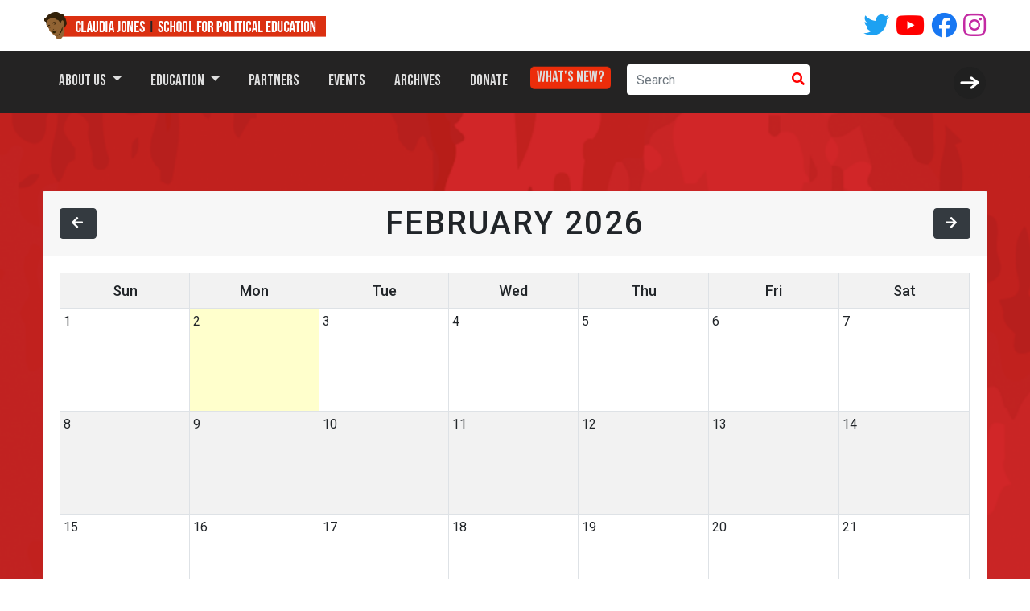

--- FILE ---
content_type: text/html; charset=utf-8
request_url: https://claudiajonesschool.org/events/calendar/
body_size: 4335
content:



<!DOCTYPE html>
<html lang="en">

<head>
    <meta charset="utf-8">
    <meta name="viewport" content="width=device-width, initial-scale=1, maximum-scale=1, user-scalable=no, shrink-to-fit=no">
    <title>Calendar | Claudia Jones</title>
    <link rel="stylesheet" href="https://cdnjs.cloudflare.com/ajax/libs/twitter-bootstrap/4.5.2/css/bootstrap.min.css">
    <link rel="stylesheet" type="text/css" href="https://cdn.datatables.net/v/bs4/dt-1.10.20/b-1.6.1/b-html5-1.6.1/r-2.2.3/datatables.min.css">
    <link rel="stylesheet" href="https://fonts.googleapis.com/css?family=Roboto:400,500&display=swap">
    <link rel="stylesheet" href="https://cdnjs.cloudflare.com/ajax/libs/font-awesome/5.12.1/css/all.min.css">
    <link rel="stylesheet" href="/static/css/base.css">
    <link rel="stylesheet" href="/static/css/theme.css?10">
    <link rel="stylesheet" href="/static/css/ckeditor5.css">
    <link rel="shortcut icon" href="/static/img/favicon.png" type="image/x-icon">
    <script src="https://cdnjs.cloudflare.com/ajax/libs/jquery/3.4.1/jquery.min.js"></script>
    <script src="https://cdnjs.cloudflare.com/ajax/libs/popper.js/1.16.1/popper.min.js"></script>
    <script src="https://cdnjs.cloudflare.com/ajax/libs/twitter-bootstrap/4.5.2/js/bootstrap.min.js"></script>
    <script type="text/javascript" src="https://cdn.datatables.net/v/bs4/dt-1.10.20/b-1.6.1/b-html5-1.6.1/r-2.2.3/datatables.min.js"></script>
    <script src="https://cdnjs.cloudflare.com/ajax/libs/moment.js/2.26.0/moment.min.js"></script>
    <script src="https://cdn.jsdelivr.net/npm/sortablejs@latest/Sortable.min.js"></script>
    <script src="https://cdn.datatables.net/plug-ins/1.10.21/sorting/datetime-moment.js"></script>
    <script src="/static/js/base.js"></script>
    <script src="/static/js/theme.js"></script>
    
<link rel="stylesheet" type="text/css" href="/static/css/events.css">

</head>

<body>
    
<div class="modal fade" id="externalRedirect" tabindex="-1" role="dialog" aria-hidden="true">
    <div class="modal-dialog modal-dialog-centered" role="document">
        <div class="modal-content">
            <div class="modal-header">
                <h5 class="modal-title">External Redirect</h5>
            </div>
            <div class="modal-body">
                <p>You are being redirected to an external website. Are you sure you want to continue?</p>
            </div>
            <div class="modal-footer">
                <button type="button" class="btn btn-outline-secondary" data-dismiss="modal">Cancel</button>
                <a id="confirmExternalRedirect" class="btn btn-danger" href="#">Continue</a>
            </div>
        </div>
    </div>
</div>
    <header>
        


<script type="text/javascript">
    $(document).ready(function () {
        if (!sessionStorage.getItem("alertDismissed")) {
            $('#announcementAlert').show();
            $('.navbar, .card-row').css('margin-top', $('#announcementAlert').outerHeight(true) + 'px');
        }
    });
    $('#announcementAlert .close').click(function () {
        sessionStorage.setItem("alertDismissed", true);
        $(this).closest('#announcementAlert').hide();
        $('.navbar, .card-row').css('margin-top', '0px');
    });
</script>
        



<div id="navbar_info">
  <div class="container">
    <div class="social_info">
      <a href="/"><img src="/static/img/logos/claudia_logo_small.png"></a>
    </div>
    <div class="social_net_navbar">
      <a href="https://twitter.com/claudiajonesedu" target="_blank">
        <i class="fab fa-twitter"></i>
      </a>
      <a href="https://www.youtube.com/channel/UClz1ThQo9zvCYFvHuwn83WQ" target="_blank">
        <i class="fab fa-youtube"></i>
      </a>
      <a href="https://www.facebook.com/pages/category/Education-Website/Claudia-Jones-School-for-Political-Education-105898494452875/" target="_blank">
        <i class="fab fa-facebook"></i>
      </a>
      <a href="https://www.instagram.com/claudiajonesschool/" target="_blank">
        <i class="fab fa-instagram"></i>
      </a>
    </div>
  </div>
</div>
<nav class="navbar navbar-expand-lg navbar-dark">
  <div class="container">
    <div class="core-div" style="white-space: nowrap;">
      
      <a class="core-button" href="/accounts/login/"><img src="/static/img/icons/login.png"></a>
      
      <a class="core-button d-xl-none" href="#navbar" data-toggle="collapse" data-target="#navbarNavAltMarkup" aria-controls="navbarNavAltMarkup">
        <img src="/static/img/icons/menu.png">
      </a>
    </div>


    <div class="collapse navbar-collapse" id="navbarNavAltMarkup">
      <ul class="navbar-nav mr-auto">
        <li class="nav-item dropdown">
          <a 
            class="nav-link dropdown-toggle"
            href="#" 
            id="navbarDropdown" 
            data-toggle="dropdown"
            aria-haspopup="true"
            aria-expanded="false"
          >
            About Us
          </a>
            <div class="dropdown-menu" style="background-color: #242323;">
              <a class="dropdown-item" href="/board-of-directors">Board of Directors</a>
              <a class="dropdown-item" href="/contacts/">Contact Us</a>
            </div>
        </li>
        <li class="nav-item dropdown">
          <a 
            class="nav-link dropdown-toggle"
            href="#"
            id="navbarDropdown" 
            data-toggle="dropdown"
            aria-haspopup="true"
            aria-expanded="false"
          >
            Education
          </a>
          <div class="dropdown-menu" style="background-color: #242323;">
            <a class="dropdown-item" href="/webinars/">Webinars</a>
            <a class="dropdown-item" href="/cultural/">Who Was Claudia Jones?</a>
            <a class="dropdown-item" href="/bios/">Radical Black Women Bios</a>
            <a class="dropdown-item" href="/saturday-school/">Saturday School</a>
            <a class="dropdown-item" href="/what-were-reading/">What We're Reading</a>
          </div>
        </li>
        <li class="nav-item">
          <a class="nav-link" href="/groups/">Partners</a>
        </li>
        <li class="nav-item">
          <a class="nav-link" href="/events/calendar/">Events</a>
        </li>
        <li class="nav-item">
          <a class="nav-link" href="/archives/">Archives</a>
        </li>
        <li class="nav-item">
          <a class="nav-link" href="/donate/">Donate</a>
        </li>
        <li class="nav-item">
          <a class="nav-link whats-new-btn" style="white-space: nowrap;"href="#" data-toggle="modal" data-target="#whatsNew">What's New?</a>
        </li>
        <li class="nav-item pt-2">
          <form class="form-inline" style="flex-flow: row nowrap;" action="/search_results/" method="GET">
            <input name="q" class="form-control" style="width: 100%;" type="text" placeholder="Search" aria-label="Search">
            <button type="submit">
              <i class="fa fa-search"></i>
            </button>
          </form>
        </li>
      </ul>
    </div>
  </div>
</nav>

<!-- Modal -->
<div class="modal fade modal-news" id="whatsNew" tabindex="-1" role="dialog" aria-labelledby="exampleModalLabel" aria-hidden="true">
  <div class="modal-dialog modal-lg" role="document">
    <div class="modal-content">
      <div class="modal-header d-flex justify-content-center align-items-center">
        <h2 class="font-weight-bold">
          What's new on Claudia Jones?
        </h2>
      </div>
      <div class="modal-body">
        <figure class="image"><img src="/media/django_ckeditor_5/Serve the People China's War on Poverty How to secure a decent life for 1.4 billion people. (Instagram Post (Square)) (Flyer).png"></figure><h1 style="text-align:center;"><strong>RSVP </strong><a href="https://www.eventbrite.com/e/serve-the-people-chinas-war-on-poverty-tickets-660563943537"><strong>here</strong></a></h1>
      </div>
      <div class="modal-footer">
        <button type="button" class="btn btn-secondary" data-dismiss="modal">Close</button>
      </div>
    </div>
  </div>
</div>

        
    </header>
    

<div id="dashboard">
    <div class="dashboard-header core-font">
        <h1>Welcome to the Dashboard, <span class="font-weight-bold text-dark"></span>!</h1>
        <a class="core-button" id="close-dashboard" href="#close-dashboard">
            <img src="/static/img/icons/close.png" alt="Close dashboard icon">
        </a>
    </div>
    <div class="dashboard-body core-font">
        <ul>
            <li>
                <a class="btn btn-dark" href="/accounts/">
                    <img src="/static/img/dashboard/accounts.svg" alt="Accounts icon">
                    Accounts
                </a>
            </li>
            <li>
                <a class="btn btn-dark" href="/boxes/">
                    <img src="/static/img/dashboard/boxes.svg" alt="Boxes icon">
                    Boxes
                </a>
            </li>
            <li>
                <a class="btn btn-dark" href="/events/">
                    <img src="/static/img/dashboard/events.svg" alt="Events icon">
                    Events
                </a>
            </li>
            <li>
                <a class="btn btn-dark" href="/memberships/">
                    <img src="/static/img/dashboard/memberships.svg" alt="Memberships icon">
                    Memberships
                </a>
            </li>
            <li>
                <a class="btn btn-dark" href="/wikis/home/" alt="Wikis icon">
                    <img src="/static/img/dashboard/wikis.svg">
                    Wikis
                </a>
            </li>
            <li>
                <a class="btn btn-dark" href="/polls/">
                    <img src="/static/img/dashboard/polls.svg" alt="Polls icon">
                    Polls
                </a>
            </li>
            <li>
                <a class="btn btn-dark" href="/newsletters/">
                    <img src="/static/img/dashboard/newsletter.svg" alt="Newsletters icon">
                    Newsletters
                </a>
            </li>
            <li>
                <a class="btn btn-dark" href="/archives/">
                    <img src="/static/img/dashboard/archives.svg" alt="Archives icon">
                    Archives
                </a>
            </li>
            <li>
                <a class="btn btn-outline-info" href="/issues/">
                    <img src="/static/img/dashboard/report.svg" alt="Report bug icon">
                    Request feature
                    <br>
                    Report bug
                </a>
            </li>
        </ul>
    </div>
    <div class="text-center core-font">
        <small class="m-0 text-muted">
            LibreOrganize 0.6.0 - <a href="https://libreorganize.org/wikis/home/">Documentation</a>
        </small>
    </div>
</div>
    
<div class="row no-gutters card-row">
    <div class="col-11 mx-auto my-auto">
        <div class="card">
            <div class="card-header events-header">
                <a class="btn btn-dark" style="margin: 0 !important;" href="/events/calendar/?month=2026-1"><i
                        class="fas fa-arrow-left fa-fw"></i>
                </a>
                <h1 class="text-center">February 2026</h1>

                <a class="btn btn-dark" style="margin: 0 !important;" href="/events/calendar/?month=2026-3"><i
                    class="fas fa-arrow-right fa-fw"></i>
                </a>    
            </div>
            <div class="card-body">
                <div class="table-responsive">
                    <table border="0" cellpadding="0" cellspacing="0" class="table table-striped table-bordered calendar">
<tr><th class="sun">Sun</th><th class="mon">Mon</th><th class="tue">Tue</th><th class="wed">Wed</th><th class="thu">Thu</th><th class="fri">Fri</th><th class="sat">Sat</th></tr>
<tr> <div id='content'><td class="day-table"><span class='date'>1</span><div>  <a class='perms.events.create_events button btn btn-sm btn-success' href='/events/create/?start_date=1769965200'>Create Event</a></div></td></div><div id='content'><td class="date-today"><span class='date'>2</span><div>  <a class='perms.events.create_events button btn btn-sm btn-success' href='/events/create/?start_date=1770051600'>Create Event</a></div></td></div><div id='content'><td class="day-table"><span class='date'>3</span><div>  <a class='perms.events.create_events button btn btn-sm btn-success' href='/events/create/?start_date=1770138000'>Create Event</a></div></td></div><div id='content'><td class="day-table"><span class='date'>4</span><div>  <a class='perms.events.create_events button btn btn-sm btn-success' href='/events/create/?start_date=1770224400'>Create Event</a></div></td></div><div id='content'><td class="day-table"><span class='date'>5</span><div>  <a class='perms.events.create_events button btn btn-sm btn-success' href='/events/create/?start_date=1770310800'>Create Event</a></div></td></div><div id='content'><td class="day-table"><span class='date'>6</span><div>  <a class='perms.events.create_events button btn btn-sm btn-success' href='/events/create/?start_date=1770397200'>Create Event</a></div></td></div><div id='content'><td class="day-table"><span class='date'>7</span><div>  <a class='perms.events.create_events button btn btn-sm btn-success' href='/events/create/?start_date=1770483600'>Create Event</a></div></td></div> </tr>
<tr> <div id='content'><td class="day-table"><span class='date'>8</span><div>  <a class='perms.events.create_events button btn btn-sm btn-success' href='/events/create/?start_date=1770570000'>Create Event</a></div></td></div><div id='content'><td class="day-table"><span class='date'>9</span><div>  <a class='perms.events.create_events button btn btn-sm btn-success' href='/events/create/?start_date=1770656400'>Create Event</a></div></td></div><div id='content'><td class="day-table"><span class='date'>10</span><div>  <a class='perms.events.create_events button btn btn-sm btn-success' href='/events/create/?start_date=1770742800'>Create Event</a></div></td></div><div id='content'><td class="day-table"><span class='date'>11</span><div>  <a class='perms.events.create_events button btn btn-sm btn-success' href='/events/create/?start_date=1770829200'>Create Event</a></div></td></div><div id='content'><td class="day-table"><span class='date'>12</span><div>  <a class='perms.events.create_events button btn btn-sm btn-success' href='/events/create/?start_date=1770915600'>Create Event</a></div></td></div><div id='content'><td class="day-table"><span class='date'>13</span><div>  <a class='perms.events.create_events button btn btn-sm btn-success' href='/events/create/?start_date=1771002000'>Create Event</a></div></td></div><div id='content'><td class="day-table"><span class='date'>14</span><div>  <a class='perms.events.create_events button btn btn-sm btn-success' href='/events/create/?start_date=1771088400'>Create Event</a></div></td></div> </tr>
<tr> <div id='content'><td class="day-table"><span class='date'>15</span><div>  <a class='perms.events.create_events button btn btn-sm btn-success' href='/events/create/?start_date=1771174800'>Create Event</a></div></td></div><div id='content'><td class="day-table"><span class='date'>16</span><div>  <a class='perms.events.create_events button btn btn-sm btn-success' href='/events/create/?start_date=1771261200'>Create Event</a></div></td></div><div id='content'><td class="day-table"><span class='date'>17</span><div>  <a class='perms.events.create_events button btn btn-sm btn-success' href='/events/create/?start_date=1771347600'>Create Event</a></div></td></div><div id='content'><td class="day-table"><span class='date'>18</span><div>  <a class='perms.events.create_events button btn btn-sm btn-success' href='/events/create/?start_date=1771434000'>Create Event</a></div></td></div><div id='content'><td class="day-table"><span class='date'>19</span><div>  <a class='perms.events.create_events button btn btn-sm btn-success' href='/events/create/?start_date=1771520400'>Create Event</a></div></td></div><div id='content'><td class="day-table"><span class='date'>20</span><div>  <a class='perms.events.create_events button btn btn-sm btn-success' href='/events/create/?start_date=1771606800'>Create Event</a></div></td></div><div id='content'><td class="day-table"><span class='date'>21</span><div>  <a class='perms.events.create_events button btn btn-sm btn-success' href='/events/create/?start_date=1771693200'>Create Event</a></div></td></div> </tr>
<tr> <div id='content'><td class="day-table"><span class='date'>22</span><div>  <a class='perms.events.create_events button btn btn-sm btn-success' href='/events/create/?start_date=1771779600'>Create Event</a></div></td></div><div id='content'><td class="day-table"><span class='date'>23</span><div>  <a class='perms.events.create_events button btn btn-sm btn-success' href='/events/create/?start_date=1771866000'>Create Event</a></div></td></div><div id='content'><td class="day-table"><span class='date'>24</span><div>  <a class='perms.events.create_events button btn btn-sm btn-success' href='/events/create/?start_date=1771952400'>Create Event</a></div></td></div><div id='content'><td class="day-table"><span class='date'>25</span><div>  <a class='perms.events.create_events button btn btn-sm btn-success' href='/events/create/?start_date=1772038800'>Create Event</a></div></td></div><div id='content'><td class="day-table"><span class='date'>26</span><div>  <a class='perms.events.create_events button btn btn-sm btn-success' href='/events/create/?start_date=1772125200'>Create Event</a></div></td></div><div id='content'><td class="day-table"><span class='date'>27</span><div>  <a class='perms.events.create_events button btn btn-sm btn-success' href='/events/create/?start_date=1772211600'>Create Event</a></div></td></div><div id='content'><td class="day-table"><span class='date'>28</span><div>  <a class='perms.events.create_events button btn btn-sm btn-success' href='/events/create/?start_date=1772298000'>Create Event</a></div></td></div> </tr>
</table>
                </div>
            </div>
        </div>
    </div>
</div>

    <footer>
        
<div class="text-center core-font">
    <p>Developed and Powered by</p>
    <div>
        <a href="https://novawebdevelopment.org/"><img src="/static/img/logos/novawebdevelopment.png" alt="Gray NOVA Web Development logo"></a>
        <a href="https://libreorganize.org/"><img src="/static/img/logos/libreorganize.png" alt="Gray LibreOrganize logo"></a>
    </div>
    <p>Copyright &copy; 2020 - Licensed under Creative Commons Attribution - No Derivative Works 3.0 (or later version)</p>
</div>
    </footer>
</body>

</html>


--- FILE ---
content_type: text/css
request_url: https://claudiajonesschool.org/static/css/base.css
body_size: 5423
content:
/* --- CORE STYLES --- */
body {
    background: linear-gradient(-45deg, #202020, #a0a0a0);
    background-repeat: no-repeat;
}
.core-font {
    font-family: 'Roboto', sans-serif;
}
.core-button > img {
    height: 40px;
    width: 40px;
    filter: invert(0);
    transition: filter 250ms ease-in-out;
}
.core-button:hover > img {
    filter: invert(1);
}
.core-buttontrans > img {
    height: 40px;
    width: 40px;
    filter: invert(0);
    transition: filter 250ms ease-in-out;
}
.core-buttontrans:hover > img {
    filter: invert(.45);
}
.asteriskField {
    display: none;
}
.btn-sm {
    padding-left: 0.375rem;
    padding-right: 0.375rem;
}
.detail-btn {
    display: block;
    width: 100%;
    margin-top: 4px;
}
@media (max-width: 767px) {
    .page-item {
        flex: 1;
    }
}

/* --- NAVBAR STYLES --- */
.navbar {
    background-color: #000000;
    border-bottom: 4px solid #202020;
    transition: all 250ms ease-in-out;
    min-height: 64px;
}
.navbar.scrolled {
    background-color: #000000;
    border-bottom: 4px solid #202020;
}
.navbar-brand {
    margin: 0;
    padding: 0;
}
.navbar-brand > img {
    max-height: 3rem;
}
.nav-link {
    padding-top: 1rem;
    padding-bottom: 1rem;
}
.navbar-nav > a {
    color: #ffffff !important;
    text-transform: uppercase;
    transition: color 150ms ease-in-out;
}
.navbar .navbar-nav > a:hover {
    color: #c0c0c0 !important;
}
.fixed-top {
    z-index: 1;
}
.navbar .navbar-collapse {
    text-align: center;
}
.navbar-expand-lg {
    flex-flow: row wrap;
}
@media (min-width: 992px) {
    .navbar {
        background-color: transparent;
        border-bottom: 4px solid transparent;
    }
    .nav-link {
        padding-top: 0;
        padding-bottom: 0;
    }
    .core-div {
        order: 1;
    }
}

/* --- FOOTER STYLES --- */
footer {
    background: #000000;
    border-top: 4px solid #202020;
    color: #808080;
    text-transform: uppercase;
    padding: 0.5rem;
}
footer p {
    margin: 0.5rem;
    font-size: 0.75rem;
}
footer img {
    max-height: 2rem;
    margin: 0.5rem;
}

/* --- CARD STYLES --- */
.card-header {
    letter-spacing: 0.125rem;
    font-family: 'Roboto', sans-serif;
    text-transform: uppercase;
}
.card-header > h1 {
    padding: 0;
    margin: 0.5rem;
    line-height: 1;
}
.card-row {
    padding-top: 6rem;
    padding-bottom: 6rem;
    min-height: 100vh;
    height: 100%;
}
.card-btn {
    min-width: 8rem;
    margin-top: 0.25rem;
}

/* --- ALERT STYLES --- */
.alert > ul {
    list-style-type: none;
    padding: 0;
}
.alert {
    background-color: #f8f8f8;
    border-radius: 4px;
    color: #000000;
}
.alert-dismissible {
    animation: slideIn 500ms;
    margin: 0;
}
.alert.news {
  border-radius: 0;
  margin-bottom: 0;
}
.alert.news p {
  display: inline-block;
  margin-bottom: 0;
}
.message-wrapper {
    margin: 8px 8px;
}

@media (min-width: 992px) {
    .message-wrapper {
        margin: 8px 25%;
    }
}

@keyframes slideIn {
    from {
        transform: translate(0, -72px);
    }
    to {
      transform: translate(0, 0);
    }
}
.alert-success {border-top: 6px solid #8cc63f;}
.alert-danger {border-top: 6px solid #f44336;}
.alert-warning {border-top: 6px solid #ff9800;}
.alert.debug {border-top: 6px solid #181818;}
.alert-info {border-top: 6px solid #3fc6bd;}

/* --- DASHBOARD STYLES --- */
#dashboard {
    background-color: rgba(255, 255, 255, 0.95);
    position: fixed;
    overflow-y: scroll;
    width: 100vw;
    height: 100vh;
    opacity: 0;
    visibility: hidden;
    z-index: 4;
    transition: opacity 500ms ease-in-out, visibility 500ms ease-in-out;
}
#dashboard.visible {
    visibility: visible;
    opacity: 1;
}
.dashboard-header {
    margin-top: 4rem;
    margin-bottom: 4rem;
    margin-left: 2rem;
    margin-right: 2rem;
    text-align: center;
}
.dashboard-body {
    margin: 0.5rem;
    margin-bottom: 8rem;
}
.dashboard-body ul {
    display: grid;
    grid-template-columns: repeat(2, 2fr);
    margin: 0;
    padding: 0;
    grid-gap: 0.25rem;
    list-style: none;
    list-style-position: inside;
}
.dashboard-body a.btn-dark {
    background: #404040;
    border-color: #404040;
}
.dashboard-body a.btn-dark:hover {
    background: #1d2124;
}
.dashboard-body ul li a {
    display: flex;
    justify-content: center;
    align-items: center;
    flex-direction: column;
    border-radius: 0;
    border-width: 0.125rem;
    height: 12rem;
}
.dashboard-body ul li a img {
    max-width: 6rem;
    margin-bottom: 1rem;
}
@media (min-width: 576px) {
    .dashboard-body ul {
        grid-template-columns: repeat(3, 3fr);
    }
    .dashboard-body ul li a {
        height: 14rem;
    }
    .dashboard-body ul li a img {
        margin-bottom: 1.5rem;
    }
}
@media (min-width: 992px) {
    .dashboard-body {
        margin: 6rem;
    }
    .dashboard-body ul {
        grid-template-columns: repeat(4, 4fr);
    }
    .dashboard-body ul li a {
        height: 16rem;
    }
    .dashboard-body ul li a img {
        margin-bottom: 2rem;
    }
}
@media (min-width: 1600px) {
    .dashboard-body {
        margin-left: 16rem;
        margin-right: 16rem;
    }
    .dashboard-body ul {
        grid-template-columns: repeat(5, 5fr);
    }
    .dashboard-body ul li a {
        height: 18rem;
    }
    .dashboard-body ul li a img {
        margin-bottom: 2.5rem;
    }
}

.ck-editor__editable_inline { 
    min-height:256px; 
    max-height:512px; 
}


--- FILE ---
content_type: text/css
request_url: https://claudiajonesschool.org/static/css/theme.css?10
body_size: 9686
content:
@import url('https://fonts.googleapis.com/css2?family=Bebas+Neue&family=Jost&display=swap');

:root {
    --primary-color: #d32128;
    --secondary-color: #242323;
    --object-color: #ec2d0a;
    --primary-font: 'Bebas Neue', sans-serif;
    --secondary-font: 'Jost', sans-serif;
}

body {
    display: flex;
    min-height: 100vh;
    flex-direction: column;
    background-image: url(../img/red_bg.png);
    background-position: center;
    background-size: cover;
}

img {
    max-width: 100%;
}

.main {
    flex: 1 0 100%;
}

.main.home-main {
    background-color: var(--secondary-color);
}

.navbar {
    background-color: var(--secondary-color);
    border: none;
}

.navbar .navbar-nav li a {
    font-family: var(--primary-font);
    text-transform: uppercase;
    font-size: 1.8vh;
    transition: all ease-in-out 250ms;
    color: #ddd !important;
}

.navbar .navbar-nav li a:hover {
    color: var(--object-color) !important;
}

.navbar button {
    background-color: white;
    color: red;
    height: 38px;
    border-style: none;
    border-radius: 0 .25rem .25rem 0;
}

.navbar input[name='q'] {
    border: 0;
    border-bottom-right-radius: 0;
    border-top-right-radius: 0;
}

#navbar_info {
    padding: .5rem;
    background-color: #FFF;
}

.social_net_navbar a {
    font-size: 2rem;
}

.social_net_navbar a i {
    transition: all 250ms ease-out;
}

.social_net_navbar a:nth-child(1) {
    color: #1da1f2;
}

.social_net_navbar a:nth-child(2) {
    color: #ff0000;
}

.social_net_navbar a:nth-child(3) {
    color: #1877f2;
}

.social_net_navbar a:nth-child(4) {
    color: #c32aa3;
}

.social_net_navbar a:hover {
    text-decoration: none;
}

.social_net_navbar a:hover i {
    transform: scale(1.1);
}

.social_info img {
    width: 100%;
    max-width: 350px;
    display: block;
}

#navbar_info .container {
    display: flex;
    align-items: center;
    justify-content: space-between;
    flex-direction: column-reverse;
}

section {
    padding: 40px 20px;
}

.home_primary {
    background-image: url(../img/banner.png);
    min-height: 700px;
    background-position: center 0%;
    padding: 0;
    background-color: #DDD;
    background-attachment: fixed;
}

.home_primary .container {
    min-height: inherit;
    position: relative;
}

.home_primary .title {
    color: #FFF;
    font-family: var(--secondary-font);
    width: fit-content;
}

.home_primary img {
    width: 100%;
    max-width: 350px;
    position: relative;
    top: 50px;
}

.home_primary .newsletter-btn {
    background-color: var(--secondary-color);
    border-color: transparent;
    position: absolute;
    right: 50%;
    bottom: 20px;
    transform: translateX(50%);
    text-transform: uppercase;
    font-family: var(--primary-font);
    font-size: 20px;
    border-radius: 0;
    letter-spacing: 1px;
    width: 80%;
}

.home_primary .newsletter-btn i {
    color: var(--object-color);
}

.home_secondary {
    background-image: url(../img/red_bg.png);
    min-height: 300px;
    background-size: cover;
    background-position: center;
    display: flex;
    align-items: center;
}

.home_secondary .row > div,
.education_header .row > div,
.cultural_info .row > div,
.groups_info .row > div {
    display: flex;
    flex-direction: column;
    align-items: center;
}

.groups_info .row div:nth-child(2) {
    align-items: flex-start;
}

.home_secondary h1,
.education_header h1,
.education_info h1,
.cultural_info h1,
.groups_info h1 {
    font-weight: bold;
    font-family: var(--primary-font);
    text-transform: uppercase;
}

.home_secondary p,
.education_header p,
.education_info p,
.education_info ul li,
.cultural_info p,
.cultural_info li,
.groups_info p {
    font-size: 18px;
    margin: 0;
    font-family: var(--secondary-font);
    color: white;
    word-break: break-word;
}

.cjs_info {
    align-items: initial; 
    background-color: var(--secondary-color); 
    border-radius: 5px; 
    border: 1px solid white;
}

.cjs_title {
    background-image: url(../img/woman.png);
    background-color:#0f0f0f;
    min-height: 300px;
    background-position: center;
    background-size: cover;
}

.cjs_title .container {
    display: flex;
    align-items: center;
    flex-direction: column;
}

.cjs_title img {
    width: 100%;
    max-width: 350px;
}

.cjs_title h1 a {
    font-size: 4rem;
    color: white;
    font-family: var(--primary-font);
    text-transform: uppercase;
}

.education_info h1 {
    color: white;
    background-color: var(--secondary-color);
    padding: 5px 20px;
    font-size: 1.5rem;
    letter-spacing: 1px;
    width: min-content;
}

.education_info ul {
    list-style: none;
    padding: 0;
}

.education_info ul li {
    margin-bottom: 1.5rem;
}

.education_info ul li:last-child {
    margin: 0;
}

.education_info ul li::before {
    content: "-";
    display: inline-block;
    width: 5px;
    height: 1em;
    position: relative;
    top: 0;
    margin-right: 8px;
}

.education_info ul li a {
    color: var(--secondary-color);
}

.education_info .image_education_box img {
    max-width: 100%;
    max-height: 200px;
    object-fit: cover;
    border-radius: 5px;
    border: 2px solid rgba(11, 11, 11, .3);
}

.education_info .text_education_box p {
    padding-bottom: 5px;
}

.education_info .text_education_box a {
    color: white;
    padding-bottom: 5px;
}

.cultural_banner {
    background-image: url(../img/banner_caludia.png);
    min-height: 700px;
    background-position: 65%;
    padding: 0;
    background-color: #DDD;
    position: relative;
    background-size: cover;
}

.bios_banner {
    min-height: 40vh;
    background-position: 505;
    padding: 0;
    background-color: #3f3f3d;
    position: relative;
    background-size: cover;
}

.cultural_banner h1 {
    bottom: 5%;
    right: 5%;
    position: absolute;
    color: white;
    text-transform: uppercase;
    font-family: var(--secondary-font);
    text-shadow: 0 0 5px #FFF;
}

.bios_banner {
    min-height: 40vh;
    background-position: 50%;
    padding: 0;
    background-color: #3f3f3d;
    position: relative;
    background-size: cover;
}

.bios_banner h1 {
    bottom: 5%;
    right: 5%;
    position: absolute;
    color: white;
    text-transform: uppercase;
    font-family: var(--secondary-font);
    text-shadow: 0 0 5px #FFF;
}
.cultural_title {
    background-image: url(../img/woman.png);
    background-color: var(--secondary-color);
    min-height: 300px;
    background-position: center;
    background-size: cover;
}

.cultural_title .container {
    display: flex;
    align-items: center;
    flex-direction: column;
}

.cultural_title img {
    width: 100%;
    max-width: 350px;
}

.cultural_title h1 a {
    font-size: 4rem;
    color: white;
    font-family: var(--primary-font);
    text-transform: uppercase;
}

.groups_banner {
    min-height: 400px;
    background-image: url(../img/groups.png);
    background-position: center 40%;
    background-size: cover;
}

.groups_info .group_new h1 {
    color: white;
    font-family: var(--secondary-font);
    text-transform: capitalize;
}

.groups_info .group_new p a {
    color: white;
    text-transform: capitalize;
    font-style: italic;
}

.groups_info .group_new p a::before {
    content: "\00BB";
    display: inline-block;
    margin-right: 5px;
}

.home_last {
    min-height: 200px;
    text-align: center;
    padding: 40px 0;
}

.home_last .lives_matter {
    width: 100%;
    max-width: 350px;
}

.home_last .lives_collage {
    width: 100vw;
    padding: 2rem 0;
    max-width: 100%;
}

.navbar.scrolled {
    background-color: var(--secondary-color);
    border: none;
}

.navbar .navbar-nav li a.whats-new-btn {
    background-color: var(--object-color);
    border-radius: 5px;
}

.navbar .navbar-nav li a.whats-new-btn:hover {
    color: white !important;
    text-shadow: 0 0 3px white;
}

.modal-news {
    z-index: 1049;
}

.donation .kofi {
    width: 200px;
}

@media (min-width: 768px) {
    .navbar .navbar-nav li {
        padding: 15px 10px;
    }

    #navbar_info .container {
        flex-direction: row;
    }

    .home_secondary .row > div:nth-child(1),
    .education_header .row > div:nth-child(1),
    .cultural_info .row > div:nth-child(1),
    .groups_info .row > div:nth-child(1) {
        flex-direction: row;
        justify-content: center;
    }

    .home_secondary .row > div:nth-child(1) img,
    .education_header .row > div:nth-child(1) img,
    .cultural_info .row > div:nth-child(1) img,
    .groups_info .row > div:nth-child(1) img {
        padding-right: 1rem;
    }

    .education_header .row > div:nth-child(2) {
        flex-direction: row;
    }

    .home_primary {
        background-size: cover;
    }

    .cultural_title .container {
        flex-direction: row;
        justify-content: space-around;
    }

    .cjs_title .container {
        flex-direction: row;
        justify-content: space-around;
    }

    .home_primary .newsletter-btn {
        width: auto;
        right: 0%;
        transform: translateX(0%);
        bottom: 5%;
    }

    .navbar .navbar-nav li a.whats-new-btn {
        animation: whats-new-animation 1s ease-in-out infinite alternate;
    }

    @keyframes whats-new-animation {
        from {
            transform: translateY(0);
        }

        to {
            transform: translateY(-5px);
        }
    }
}

@media (max-width: 580px) {
    .groups_info h1 {
        font-size: 1.6rem;
    }
}

@media (min-width: 768px) {

    .container,
    .container-lg,
    .container-md,
    .container-sm,
    .container-xl {
        max-width: 1200px;
    }
}

@media (min-width: 1200px) {
    .navbar .navbar-nav li a {
        font-size: 19px;
    }
}


--- FILE ---
content_type: text/css
request_url: https://claudiajonesschool.org/static/css/events.css
body_size: 1797
content:
/* --- EVENTS STYLES --- */
.calendar {
    table-layout: fixed;
}
.calendar th {
    padding: 8px 2px;
    text-align: center;
    font-size: 18px;
    font-weight: 500;
}
.calendar td {
    text-align: center;
    width: auto;
    height: 128px;
    padding: 4px;
}
.date {
    font-size: 16px;
}
.date-today {
    background: #ffffcc;
}
.events-header {
    width: 100%;
    display: inline-flex;
    align-items: center;
    justify-content: space-between;
}
a {
    color: #0073e5;
}
.calendar-event {
    display: none;
    color: white;
    border: 4px solid #0073e5;
    border-radius: 0.25rem;
    background-color: #0073e5;
    margin-top: 4px;
    margin-bottom: 4px;
    vertical-align: middle;
    text-overflow: ellipsis;
    white-space: nowrap;
    font-size: 12px;
    overflow: clip;
}
.calendar-event:hover {
    text-decoration: none;
    color: white;
    border: 4px solid #0059b3;
    background-color: #0059b3;
}
.calendar-event-mobile {
    display: block;
    font-size: 32px;
    line-height: 0;
    margin: 0.25rem;
    margin-left: 0;
    margin-right: 0;
}
.events-header > h1 {
    font-size: 2rem;
}
@media (min-width: 512px) {
    .events-header > h1{
        font-size: 2.5rem;
    }
}
@media (min-width: 992px) {
    .calendar-event {
        display: block;
    }
    .calendar-event-mobile {
        display: none;
    }
    .calendar td {
        text-align: left;
    }
}
/* .day-table {
    cursor: pointer;
} */
@media (min-width: 992px) {
    .button {
        display: none;
    }
    .day-table:hover .button  {
        display: block;
    }
    .date-today:hover .button {
        display: block;
    }
}
.button {
    display: none;
    z-index: 2;
    border-radius: 0.25rem;
    margin-top: 4px;
    margin-bottom: 4px;
    vertical-align: middle;
}

--- FILE ---
content_type: image/svg+xml
request_url: https://claudiajonesschool.org/static/img/dashboard/archives.svg
body_size: 1473
content:
<?xml version="1.0" encoding="utf-8"?>
<!-- Generator: Adobe Illustrator 23.0.3, SVG Export Plug-In . SVG Version: 6.00 Build 0)  -->
<svg version="1.1" id="Capa_1" xmlns="http://www.w3.org/2000/svg" xmlns:xlink="http://www.w3.org/1999/xlink" x="0px" y="0px"
	 viewBox="0 0 512 512" style="enable-background:new 0 0 512 512;" xml:space="preserve">
<style type="text/css">
	.st0{fill:#767676;}
	.st1{fill:#9B9B9B;}
</style>
<g>
	<path class="st0" d="M439.3,122.8l-99.5-99.5c-2.7-2.7-6.4-4.2-10.2-4.2h-144c-7.9,0-14.4,6.4-14.4,14.4v82.4H88.9
		c-7.9,0-14.4,6.4-14.4,14.4v346.2c0,7.9,6.4,14.4,14.4,14.4h243.5c7.9,0,14.4-6.4,14.4-14.4V394h82.4c7.9,0,14.4-6.4,14.4-14.4V133
		C443.5,129.3,442.1,125.6,439.3,122.8z M414.8,365.3h-68V229.7c0-3.7-1.4-7.4-4.2-10.2L243,120.1c-2.7-2.7-6.4-4.2-10.2-4.2H200
		v-68h115.3V133c0,7.9,6.4,14.4,14.4,14.4h85.2V365.3z M318,462.1H103.2V144.6h115.3v85.2c0,7.9,6.4,14.4,14.4,14.4H318V462.1z
		 M247.2,164.9l50.5,50.5h-50.5V164.9z M394.5,118.6H344V68.1C350.3,74.4,389.5,113.6,394.5,118.6z"/>
	<path class="st1" d="M346.7,229.8c0-3.7-1.4-7.4-4.2-10.2L243,120.2c-2.7-2.7-6.4-4.2-10.2-4.2H200v-0.2c-3.6,0.5-7.2,0.3-10.8,0.3
		c-6-0.1-12.2,0.5-18.2-0.1H88.9c-7.9,0-14.4,6.4-14.4,14.4v346.2c0,7.9,6.4,14.4,14.4,14.4h243.5c7.9,0,14.4-6.4,14.4-14.4v-72.2
		c-1-0.8-1.7-2-1.6-3.8c0.3-12.4,0.9-24.7,1.6-37.1V229.8z M247.2,165l50.5,50.5h-50.5V165z M318,462.2H103.2V144.7h115.3v85.2
		c0,7.9,6.4,14.4,14.4,14.4H318V462.2z"/>
</g>
</svg>


--- FILE ---
content_type: image/svg+xml
request_url: https://claudiajonesschool.org/static/img/dashboard/wikis.svg
body_size: 1214
content:
<svg version="1.1" id="Layer" xmlns="http://www.w3.org/2000/svg" x="0" y="0" viewBox="0 0 132 132" xml:space="preserve">
  <style>
    .cls-1,.cls-2{fill:#767676;fill-rule:evenodd}.cls-2{fill:#9b9b9b}
  </style>
  <path class="cls-1" d="M128.5 112.56l-26.95-26.95a55.06 55.06 0 10-16.94 16.94l27 27a12 12 0 0016.94-16.94zm-3.63 13.31a6.87 6.87 0 01-9.67 0L86.76 97.43a2.58 2.58 0 00-1.82-.76 2.53 2.53 0 00-1.46.46 49.93 49.93 0 01-63.71-76.36 49.93 49.93 0 0176.36 63.71 2.56 2.56 0 00.3 3.28l28.44 28.44a6.87 6.87 0 010 9.67z" transform="translate(0 -1)"/>
  <path class="cls-2" d="M66 17.24a2.57 2.57 0 00-1.38 5 35.17 35.17 0 11-19 0 2.58 2.58 0 00-1.39-5A40.66 40.66 0 0023.1 31.5a40 40 0 00-8.34 24.57A40.3 40.3 0 1066 17.24z" transform="translate(0 -1)"/>
  <path class="cls-2" d="M55.07 56.07a2.57 2.57 0 00-2 1l-8.3 10.78-9.42-24.55a2.57 2.57 0 00-4.8 1.84L41.61 74a2.55 2.55 0 002 1.62 2.58 2.58 0 002.41-1l9-11.76 9 11.76a2.56 2.56 0 002 1h.37a2.57 2.57 0 002-1.62l11.2-28.86a2.57 2.57 0 00-4.81-1.84l-9.41 24.55-8.26-10.78a2.58 2.58 0 00-2.04-1z" transform="translate(0 -1)"/>
  <path class="cls-1" d="M55.07 20.9a2.58 2.58 0 10-2.57-2.57 2.58 2.58 0 002.57 2.57z" transform="translate(0 -1)"/>
</svg>


--- FILE ---
content_type: image/svg+xml
request_url: https://claudiajonesschool.org/static/img/dashboard/accounts.svg
body_size: 5515
content:
<svg version="1.1" id="Layer" xmlns="http://www.w3.org/2000/svg" x="0" y="0" viewBox="0 0 512 512" xml:space="preserve">
  <style>
    .st0{fill:#9b9b9b}.st1{fill:#767676}
  </style>
  <path class="st0" d="M129.2 213.8c-9.5-7.4-23.3-5.7-30.7 3.8-2.6 3.3-2 8 1.3 10.5 1.4 1.1 3 1.6 4.6 1.6 2.2 0 4.4-1 5.9-2.9 2.3-3 6.7-3.5 9.7-1.2 3.3 2.6 8 2 10.5-1.3s1.9-8-1.3-10.5zM206.2 204.3c-9.5-7.4-23.3-5.7-30.7 3.8-2.6 3.3-2 8 1.3 10.5 1.4 1.1 3 1.6 4.6 1.6 2.2 0 4.4-1 5.9-2.9 2.3-3 6.7-3.5 9.7-1.2 3.3 2.6 8 2 10.5-1.3 2.5-3.2 1.9-7.9-1.3-10.5zM197.5 262l-.9-7c-.4-3-1.9-5.7-4.3-7.6-2.4-1.9-5.4-2.7-8.4-2.3l-43.1 5.3c-3 .4-5.7 1.9-7.6 4.3-1.9 2.4-2.7 5.4-2.3 8.4l.9 7c2.2 18.1 18.8 31 36.9 28.8 18.1-2.3 31-18.8 28.8-36.9zm-30.6 21.9c-9.9 1.2-18.9-5.8-20.1-15.7l-.4-3.4 35.9-4.4.4 3.4c1.1 9.9-5.9 18.9-15.8 20.1z"/>
  <path class="st0" d="M251.7 62.6c-7.4-15.8-19.9-27.5-36.2-34-3.6-1.4-7.7.1-9.4 3.5C198 47.8 178.5 59 153.9 62l-43.4 5.3c-4.1.5-7 4.2-6.5 8.4.5 4.1 4.3 7 8.4 6.5l43.4-5.3c26.4-3.2 48.2-14.9 59.9-31.7 24.4 13.1 30.4 40.4 27.7 61-2.8 21.4-14 37.5-27.3 39.1l-146 17.8c-12.1 1.5-20.8 12.6-19.3 24.7l1.8 14.6-11.4 1.4L29.9 111c-.6-4.9.7-9.8 3.8-13.7 3-3.9 7.4-6.4 12.3-7l36.4-4.5c4.1-.5 7-4.2 6.5-8.4s-4.2-7-8.4-6.5l-36.4 4.5c-18.4 2.3-31.5 19-29.2 37.4l11.8 95.9c-7.6 5.4-11.9 14.7-10.7 24.3 1.6 13 12.6 22.8 25.7 22.8 1 0 2.1-.1 3.2-.2l14-1.7 1.4 11.2c2.9 23.4 14.7 44.3 33.3 58.8 15.7 12.3 34.6 18.7 54.2 18.7 3.6 0 7.3-.2 10.9-.7 11.3-1.4 22-4.9 31.9-10.3 9.6-5.3 18-12.2 25-20.6 2.7-3.2 2.2-7.9-.9-10.6-3.2-2.7-7.9-2.2-10.6.9-5.8 7-12.8 12.7-20.7 17.1-8.2 4.5-17.1 7.4-26.5 8.6-19.4 2.4-38.6-2.9-54.1-15-15.4-12.1-25.2-29.4-27.6-48.9l-2.3-18.6c-.2-2-1.3-3.8-2.8-5s-3.6-1.8-5.5-1.5l-21.4 2.6c-.5.1-1 .1-1.4.1-5.5 0-10.1-4.1-10.8-9.6-.6-4.9 2.2-9.6 6.7-11.4.9-.4 1.8-.6 2.8-.7l21.4-2.6c4.1-.5 7-4.2 6.5-8.4l-2.7-22c-.5-3.9 2.3-7.5 6.2-7.9l138.5-17 10.4 84.3c1.4 11 .3 21.9-3.3 32.3-1.3 3.9.8 8.2 4.7 9.5.8.3 1.6.4 2.4.4 3.1 0 6.1-2 7.1-5.1 4.2-12.6 5.6-25.7 3.9-39l-10.5-85.1c16.9-6 29.8-25.2 33.1-50.3 2.1-16-.2-32.1-6.5-45.5z"/>
  <path class="st1" d="M419.6 377.9c-7.4-9.5-21.2-11.2-30.7-3.8-3.3 2.5-3.8 7.3-1.3 10.5 2.5 3.3 7.3 3.8 10.5 1.3 3-2.3 7.3-1.8 9.7 1.2 1.5 1.9 3.7 2.9 5.9 2.9 1.6 0 3.2-.5 4.6-1.6 3.2-2.5 3.8-7.2 1.3-10.5zM342.6 368.5c-7.4-9.5-21.2-11.2-30.7-3.8-3.3 2.5-3.8 7.3-1.3 10.5 2.5 3.3 7.3 3.8 10.5 1.3 3-2.3 7.3-1.8 9.7 1.2 1.5 1.9 3.7 2.9 5.9 2.9 1.6 0 3.2-.5 4.6-1.6 3.2-2.5 3.8-7.3 1.3-10.5zM377.1 410.8l-43.1-5.3c-3-.4-6 .5-8.4 2.3-5.4 4.2-4.1 9.9-5.1 14.5-3.6 29.4 30.2 48 53.2 30.1 13.8-10.8 12.4-25.7 13.3-29 .8-6.2-3.7-11.9-9.9-12.6zm-12.7 29.8c-3.8 3-8.5 4.3-13.3 3.7-9.9-1.2-16.9-10.2-15.7-20.1l.4-3.4 35.9 4.4c-.5 1.6.2 9.6-7.3 15.4z"/>
  <path class="st1" d="M491.2 369.1v-.3c-1.8-.6-3.5-1.5-5.2-2.5-1.6-.1-3.1-.6-4.5-1.3-2.1-.2-4.3-.3-6.4-.5-.9-.1-1.6-.3-2.2-.7l-7.6-.9 1.8-14.6c1.5-12.1-7.2-23.2-19.3-24.7-22.4 3.9-33.1-.8-38.8-6.4-10.6-10.5-8.7-29.3-22-34.8-3.6-1.5-6.9-1.4-9.2-1.2-14.7 4.5-29.5 9.1-44.5 14-10.6 3.5-21.1 7-31.4 10.5-3-.4-6.9-1.1-11.2-2.7-3.6-1.3-6.9-3-10.1-5-.1.2 5.5 19.7 12.1 21.2l-10.4 84.7c-1.4 11.3-.6 22.5 2.3 33.5.9 3.4 3.9 5.6 7.2 5.6.6 0 1.3-.1 1.9-.3 4-1.1 6.4-5.2 5.3-9.2-2.4-9.1-3-18.4-1.9-27.8l10.4-84.3c7.7-1.3 16.9-3.5 27-7.4 9.5-3.6 17.4-7.7 23.8-11.6 7.1-2.8 14.2-5.7 21.4-8.5 0 3.7.5 15.5 9.2 26.2 11.9 14.7 29.7 15.2 32.2 15.2 8.3 1 16.6 2 24.9 3.1 3.9.5 6.7 4 6.2 7.9l-2.7 22c-.2 2 .3 4 1.5 5.5 1.2 1.6 3 2.6 5 2.8l21.4 2.6c.9.1 1.8.3 2.6.7 4.7 1.8 7.5 6.5 6.9 11.5-.7 5.5-5.3 9.6-10.8 9.6-.4 0-.9 0-1.4-.1l-21.4-2.6c-2-.2-4 .3-5.5 1.5s-2.6 3-2.8 5l-2.3 18.6c-2.4 19.4-12.2 36.8-27.6 48.8-15.4 12.1-34.6 17.4-54.1 15-10.2-1.3-19.8-4.5-28.6-9.8-8.5-5.1-15.7-11.7-21.6-19.6-2.5-3.3-7.1-4.1-10.5-1.6-3.3 2.5-4.1 7.1-1.6 10.5 7 9.6 15.8 17.5 26 23.6 10.6 6.3 22.2 10.3 34.4 11.8 3.7.5 7.3.7 10.9.7 19.6 0 38.5-6.5 54.2-18.7 18.6-14.5 30.4-35.4 33.3-58.8l1.4-11.2c13.4 1.6 14.4 1.9 17.2 1.9 13.1 0 24.1-9.8 25.7-22.8 1.3-9.5-2.9-18.7-10.6-24.1zM390 62.9c-4.1 0-7.5 3.4-7.5 7.5v18.4c0 4.1 3.4 7.5 7.5 7.5s7.5-3.4 7.5-7.5V70.4c0-4.1-3.4-7.5-7.5-7.5zM390 119.3c-4.1 0-7.5 3.4-7.5 7.5v18.4c0 4.1 3.4 7.5 7.5 7.5s7.5-3.4 7.5-7.5v-18.4c0-4.1-3.4-7.5-7.5-7.5zM427.4 100.3H409c-4.1 0-7.5 3.4-7.5 7.5s3.4 7.5 7.5 7.5h18.4c4.1 0 7.5-3.4 7.5-7.5s-3.4-7.5-7.5-7.5zM370.9 100.3h-18.4c-4.1 0-7.5 3.4-7.5 7.5s3.4 7.5 7.5 7.5h18.4c4.1 0 7.5-3.4 7.5-7.5s-3.3-7.5-7.5-7.5z"/>
  <path class="st0" d="M122 381.3c-4.1 0-7.5 3.4-7.5 7.5v18.4c0 4.1 3.4 7.5 7.5 7.5s7.5-3.4 7.5-7.5v-18.4c0-4.2-3.3-7.5-7.5-7.5zM122 437.7c-4.1 0-7.5 3.4-7.5 7.5v18.4c0 4.1 3.4 7.5 7.5 7.5s7.5-3.4 7.5-7.5v-18.4c0-4.1-3.3-7.5-7.5-7.5zM159.4 418.7H141c-4.1 0-7.5 3.4-7.5 7.5s3.4 7.5 7.5 7.5h18.4c4.1 0 7.5-3.4 7.5-7.5s-3.3-7.5-7.5-7.5zM103 418.7H84.6c-4.1 0-7.5 3.4-7.5 7.5s3.4 7.5 7.5 7.5H103c4.1 0 7.5-3.4 7.5-7.5 0-4.2-3.4-7.5-7.5-7.5z"/>
  <path class="st1" d="M273.6 321.8c-2.6-2.5-9.4-10-10.4-21.4-.9-10 3.2-17.5 6-22.6 1.2-2.2 4.6-8 11.1-13.8 8.9-8 18.3-11.1 25-13.2 30.6-9.6 45.9-14.4 58.3-13.9 13.1.5 25.8 2.1 46.1 14.1 58.6 34.6 73.2 37 76.5 51.3 3.3 14.2.4 30.5 0 36.6-.4 6.1-2.7 26.8-2.7 26.8l1.5 4.6-13.4-.8s6.9-52.6 6.5-57.5c-.4-4.9-59-48.4-110.2-62.2-3-.1-7.4-.1-12.6.6-10.5 1.4-15.7 4.5-26.9 9-21.9 8.8-25.2 6-32.7 12.6-7.2 6.4-10.8 14.1-12.6 19.3-1.1 6.7.7 9.6 1.9 10.8 1 1.1 3 4.8 15 3.6 24-2.5 2 14.1 2 14.1-1.4 1.6-4.7 4.9-10 6.3-9.7 2.5-17.5-3.6-18.4-4.3zM476.2 416.2s-11.8 41.9 11.5 59.3-34.4 18.3-34.4 18.3-28.8-2.2-34.1-11.3c-5.3-9.1 4.9-8.5 4.9-8.5s34 13.2 40.7 10c6.7-3.3 3.7-16.5 1.2-20.9-2.4-4.5-10.5-36-10.5-36l-1-12.4 12.6-5.1 9.1 6.6z"/>
</svg>


--- FILE ---
content_type: image/svg+xml
request_url: https://claudiajonesschool.org/static/img/dashboard/memberships.svg
body_size: 1972
content:
<svg version="1.1" id="Layer" xmlns="http://www.w3.org/2000/svg" x="0" y="0" viewBox="0 0 512 512" xml:space="preserve">
  <style>
    .st1{fill:#9b9b9b}
  </style>
  <path d="M462 68H190c-5.5 0-10 4.5-10 10s4.5 10 10 10h272c16.5 0 30 13.5 30 30v280c0 16.5-13.5 30-30 30H50c-16.5 0-30-13.5-30-30V118c0-16.5 13.5-30 30-30h60c5.5 0 10-4.5 10-10s-4.5-10-10-10H50C22.4 68 0 90.4 0 118v280c0 27.6 22.4 50 50 50h412c27.6 0 50-22.4 50-50V118c0-27.6-22.4-50-50-50z" fill="#767676"/>
  <path class="st1" d="M150 120c-52.9 0-96 43.1-96 96s43.1 96 96 96 96-43.1 96-96-43.1-96-96-96zm-43.4 158.3c7.2-17.3 24.2-28.9 43.4-28.9s36.2 11.6 43.4 28.9c-12.3 8.6-27.3 13.7-43.4 13.7s-31.1-5.1-43.4-13.7zm25.2-67.1v-3.8c0-10 8.2-18.2 18.2-18.2s18.2 8.2 18.2 18.2v3.8c0 10-8.2 18.2-18.2 18.2s-18.2-8.2-18.2-18.2zm77 52.9C202 251.8 191.5 242 179 236c5.7-6.7 9.2-15.3 9.2-24.8v-3.8c0-21.1-17.1-38.2-38.2-38.2s-38.2 17.1-38.2 38.2v3.8c0 9.5 3.5 18.1 9.2 24.8-12.5 6-23 15.8-29.8 28.1C80.5 251 74 234.3 74 216c0-41.9 34.1-76 76-76s76 34.1 76 76c0 18.3-6.5 35-17.2 48.1zM304 268h144c5.5 0 10-4.5 10-10v-80c0-5.5-4.5-10-10-10H304c-5.5 0-10 4.5-10 10v80c0 5.5 4.5 10 10 10zm10-80h124v60H314v-60zM304 308h144c5.5 0 10-4.5 10-10s-4.5-10-10-10H304c-5.5 0-10 4.5-10 10s4.5 10 10 10zM296.9 345.1c1.9 1.9 4.4 2.9 7.1 2.9s5.2-1.1 7.1-2.9 2.9-4.4 2.9-7.1-1.1-5.2-2.9-7.1-4.4-2.9-7.1-2.9-5.2 1.1-7.1 2.9-2.9 4.4-2.9 7.1 1.1 5.2 2.9 7.1zM336.9 330.9c-1.9 1.9-2.9 4.4-2.9 7.1s1.1 5.2 2.9 7.1 4.4 2.9 7.1 2.9 5.2-1.1 7.1-2.9 2.9-4.4 2.9-7.1-1.1-5.2-2.9-7.1-4.4-2.9-7.1-2.9-5.2 1.1-7.1 2.9zM448 328h-64c-5.5 0-10 4.5-10 10s4.5 10 10 10h64c5.5 0 10-4.5 10-10s-4.5-10-10-10zM221.7 342.1c0-5.5-4.5-10-10-10H88.3c-5.5 0-10 4.5-10 10s4.5 10 10 10h123.3c5.6 0 10.1-4.5 10.1-10zM104.3 372.1c-5.5 0-10 4.5-10 10s4.5 10 10 10h91.3c5.5 0 10-4.5 10-10s-4.5-10-10-10h-91.3zM150 88c2.6 0 5.2-1.1 7.1-2.9s2.9-4.4 2.9-7.1-1.1-5.2-2.9-7.1-4.5-2.9-7.1-2.9-5.2 1.1-7.1 2.9-2.9 4.5-2.9 7.1 1.1 5.2 2.9 7.1 4.5 2.9 7.1 2.9z"/>
</svg>


--- FILE ---
content_type: image/svg+xml
request_url: https://claudiajonesschool.org/static/img/dashboard/polls.svg
body_size: 2161
content:
<?xml version="1.0" encoding="utf-8"?>
<!-- Generator: Adobe Illustrator 23.0.3, SVG Export Plug-In . SVG Version: 6.00 Build 0)  -->
<svg version="1.1" id="Layer" xmlns="http://www.w3.org/2000/svg" xmlns:xlink="http://www.w3.org/1999/xlink" x="0px" y="0px"
	 viewBox="0 0 32 32" style="enable-background:new 0 0 32 32;" xml:space="preserve">
<style type="text/css">
	.st0{fill:#767676;}
	.st1{fill:#9B9B9B;}
</style>
<path class="st0" d="M5.5,32c-0.1,0-0.2,0-0.2-0.1c-0.2-0.1-0.4-0.4-0.4-0.7v-4.6H3.6c-2,0-3.6-2-3.6-4.4V4.4C0,2,1.6,0,3.6,0h24.5
	c2,0,3.6,2,3.6,4.4v17.8c0,2.4-1.6,4.4-3.6,4.4h-2.7c-0.3,0-0.6-0.3-0.6-0.8c0-0.4,0.3-0.8,0.6-0.8h2.7c1.3,0,2.4-1.3,2.4-2.9V4.4
	c0-1.6-1.1-2.9-2.4-2.9H3.6c-1.3,0-2.4,1.3-2.4,2.9v17.8c0,1.6,1.1,2.9,2.4,2.9h1.9c0.3,0,0.6,0.3,0.6,0.8v3.5l3.3-4.1
	c0.1-0.1,0.3-0.2,0.4-0.2h10.7c0.3,0,0.6,0.3,0.6,0.8c0,0.4-0.3,0.8-0.6,0.8H10l-4.2,5.1C5.8,31.9,5.6,32,5.5,32z"/>
<path class="st1" d="M25,17.8c-0.2,0-0.3-0.1-0.4-0.2l-1.7-1.7l-1.7,1.7c-0.2,0.2-0.6,0.2-0.9,0l-2.1-2.1c-0.1-0.1-0.2-0.3-0.2-0.4
	s0.1-0.3,0.2-0.4l1.7-1.7l-1.7-1.7c-0.1-0.1-0.2-0.3-0.2-0.4c0-0.2,0.1-0.3,0.2-0.4l2.1-2.1C20.6,8,21,8,21.3,8.3l1.7,1.7l1.7-1.7
	c0.1-0.1,0.3-0.2,0.4-0.2c0.2,0,0.3,0.1,0.4,0.2l2.1,2.1c0.2,0.2,0.2,0.6,0,0.9l-1.7,1.7l1.7,1.7c0.2,0.2,0.2,0.6,0,0.9l-2.1,2.1
	C25.4,17.7,25.2,17.8,25,17.8z M19.6,15l1.2,1.2l1.7-1.7c0.2-0.2,0.6-0.2,0.9,0l1.7,1.7l1.2-1.2l-1.7-1.7c-0.2-0.2-0.2-0.6,0-0.9
	l1.7-1.7L25,9.6l-1.7,1.7c-0.2,0.2-0.6,0.2-0.9,0l-1.7-1.7l-1.2,1.2l1.7,1.7c0.1,0.1,0.2,0.3,0.2,0.4s-0.1,0.3-0.2,0.4L19.6,15z"/>
<path class="st1" d="M8.4,17.6c-0.2,0-0.3-0.1-0.4-0.2L7,16.5c0,0,0,0,0,0l-2.8-2.8c-0.2-0.2-0.2-0.6,0-0.9l2.1-2.1
	c0.2-0.2,0.6-0.2,0.9,0l1.2,1.2l3.4-3.4c0.2-0.2,0.6-0.2,0.9,0l2.1,2.1c0.1,0.1,0.2,0.3,0.2,0.4s-0.1,0.3-0.2,0.4l-5.9,5.9
	C8.7,17.5,8.5,17.6,8.4,17.6z M7.8,15.5C7.8,15.5,7.8,15.5,7.8,15.5l0.5,0.5l5-5l-1.2-1.2l-3.4,3.4c-0.2,0.2-0.6,0.2-0.9,0l-1.2-1.2
	l-1.2,1.2L7.8,15.5z"/>
<path class="st1" d="M22.9,25.7c-0.2,0-0.3-0.1-0.4-0.2c-0.1-0.1-0.2-0.3-0.2-0.4c0-0.2,0.1-0.3,0.2-0.4c0.1-0.1,0.3-0.2,0.4-0.2
	c0.2,0,0.3,0.1,0.4,0.2c0.1,0.1,0.2,0.3,0.2,0.4c0,0.2-0.1,0.3-0.2,0.4C23.3,25.6,23.1,25.7,22.9,25.7z"/>
</svg>


--- FILE ---
content_type: application/javascript
request_url: https://claudiajonesschool.org/static/js/base.js
body_size: 2148
content:
$(document).scroll(function () {
    $(".navbar").toggleClass("scrolled", $(this).scrollTop() > 0);
});

$(document).ready(function () {
    Array.from(document.querySelectorAll("a")).filter(l => l.hostname !== location.hostname).forEach(el => el.addEventListener("click", evtL));
    function evtL(e) {
        e.preventDefault();
        var redirectLocation = this.href;
        $("#externalRedirect").modal();
        $('#confirmExternalRedirect').on('click', function () {
            window.location.href = redirectLocation;
            return;
        });
    }
    setTimeout(function () {
        $(".alert-dismissible").alert("close");
    }, 5000);
    $.fn.dataTable.moment("MMM D, YYYY, H:mm A");
    table = $('#jsTable').DataTable({
        responsive: true,
        dom: '<"row no-gutters flex-nowrap"<"flex-grow-1"f><"flex-shrink-0 ml-1"l>>t<"row"<"col-sm-12 col-md-6"B><"col-sm-12 col-md-6"p>><"row"<"col-sm-12 col-md-4"i>>',
        buttons: [
            'pdf'
        ],
        lengthMenu: [5, 10, 25, 50, 100],
        pagingType: "numbers",
        pageLength: 10,
        language: {
            lengthMenu: "_MENU_",
            search: "_INPUT_",
            searchPlaceholder: "Search"
        },
        columnDefs: [{
            targets: [-1],
            orderable: false
        },
        {
            targets: [0, -1],
            responsivePriority: 1
        }]
    });
    $('#jsTable_length').removeClass('dataTables_length');
    $('#jsTable_filter').removeClass('dataTables_filter');
    $('#jsTable_filter > label').contents().unwrap();
    $('#jsTable_length > label').contents().unwrap();
    $('#jsTable_filter > input').removeClass("form-control-sm");
    $('#jsTable_length > select').removeClass("custom-select-sm form-control-sm");
});

$(function () {
    $("#open-dashboard").click(function () {
        document.getElementById("dashboard").classList.add("visible");
        $("body").css("overflow", "hidden");
    });
    $("#close-dashboard").click(function () {
        document.getElementById("dashboard").classList.remove("visible");
        $("body").css("overflow", "auto");
    });
});



--- FILE ---
content_type: application/javascript
request_url: https://claudiajonesschool.org/static/js/theme.js
body_size: 51
content:
$(document).ready(function() {
    AOS.init();
});


--- FILE ---
content_type: image/svg+xml
request_url: https://claudiajonesschool.org/static/img/dashboard/boxes.svg
body_size: 2147
content:
<svg version="1.1" id="Layer" xmlns="http://www.w3.org/2000/svg" x="0" y="0" viewBox="0 0 512 512" xml:space="preserve">
  <style>
    .st1{fill:#9b9b9b}
  </style>
  <path d="M502 271.3l-51.6-90.1c-1.8-3.1-4.5-5.3-7.6-6.5l-69.6-25.5c.3 1.5-.1 3.1-1.4 4.1-6.3 5.3-12.5 12.6-19.1 19.6l42.5 15.6-139.9 51.4-141.9-51.4 31.4-11.3c-.1-.1-.2-.1-.3-.2-12-4.7-23.3-11.3-33.3-18.8l-45.8 16.5c-3.2 1.1-6 3.4-7.7 6.5L5.9 271.3c-2.1 3.7-2.5 8.1-1.1 12.2 1.4 4 4.5 7.2 8.5 8.8l42.3 16.4v112c0 6.2 3.9 11.7 9.7 13.8l183.9 66.2c1.9.9 4 1.4 6.2 1.4h.2c1.7 0 3.4-.3 5-.9l185.3-66.7c5.8-2.1 9.7-7.6 9.7-13.8V307.4l39.1-15.2c4-1.5 7.1-4.7 8.5-8.8 1.3-4 .9-8.4-1.2-12.1zM39.8 271l37-64.7 157 56.9-39.4 67.8-154.6-60zm200.9 195.4L84.9 410.3V320l110.7 43c1.7.7 3.5 1 5.3 1 5.1 0 10-2.7 12.7-7.3l27.2-46.8v156.5zm29.3.2V312.4l24.2 44c3.5 6.4 11.3 9.2 18.1 6.6l113.8-44.2v91.6L270 466.6zM313.7 331l-37.3-67.6 154.7-56.9 37 64.6L313.7 331z" fill="#767676"/>
  <path class="st1" d="M160.4 97.3l30.9 55.8c4.9 8.8 1.7 19.9-7.1 24.7l-.3.2c-4.2 2.3-9.1 2.9-13.8 1.6-4.7-1.3-8.5-4.4-10.9-8.6l-36.4-65.7c-3.3-6-1.1-13.6 4.9-16.9l.2-.1c6-3.3 13.6-1.1 16.9 4.9l36.2 65.4c1.8 3.3.6 7.4-2.6 9.2l-.2.1c-1.6.9-3.4 1.1-5.1.6-1.7-.5-3.2-1.6-4-3.2l-30.8-55.6c-.8-1.4-2.6-1.9-4-1.1-1.4.8-1.9 2.6-1.1 4l30.8 55.6c1.6 2.9 4.3 5.1 7.5 6 3.2.9 6.6.5 9.6-1.1l.2-.1c6.1-3.4 8.3-11 4.9-17.1L150 90.5c-4.9-8.8-16.1-12-24.9-7.1l-.2.1c-8.8 4.9-12 16.1-7.1 24.9l36.4 65.7c3.1 5.6 8.2 9.7 14.4 11.4 6.2 1.8 12.7 1 18.3-2.1l.3-.2c5.8-3.2 9.7-8.5 11.4-14.4 1.7-5.9 1.1-12.5-2.1-18.3l-30.9-55.8c-.8-1.4-2.6-1.9-4-1.1-1.5.5-2 2.3-1.2 3.7zM353.8 103.5l-114-33c-2-.6-4.2.6-4.8 2.6l-21.3 73.7c-.6 2 .6 4.2 2.6 4.8l114 33c2 .6 4.2-.6 4.8-2.6.3-1 21.1-73 21.3-73.7.6-2.1-.6-4.2-2.6-4.8zm-131.6 41.9l2.7-9.5 25.6-14.1c.7 1.2 19.8 35.8 20.8 37.8-7.4-2.2-48.5-14.1-49.1-14.2zm106.5 30.8l-46.9-13.6-12.5-22.6 37.9-20.8 25.3 43.6-3.8 13.4zm-16.6-64.1c-1-1.8-3.3-2.4-5.2-1.4l-41.3 22.6-10.2-18.6c-1-1.9-3.4-2.5-5.2-1.5L228 125.4 241.4 79 348 109.8l-12.4 42.8-23.5-40.5z"/>
  <path fill="none" stroke="#9b9b9b" stroke-width="8" stroke-miterlimit="10" d="M303.4 88.9l12.3-33.1 117.8 33.1-21.4 60.2-62.1-18.7"/>
</svg>


--- FILE ---
content_type: image/svg+xml
request_url: https://claudiajonesschool.org/static/img/dashboard/events.svg
body_size: 1560
content:
<svg version="1.1" id="Layer" xmlns="http://www.w3.org/2000/svg" x="0" y="0" viewBox="0 0 32 32" xml:space="preserve">
  <style>
    .st0{fill:#767676}
  </style>
  <path class="st0" d="M28.7 3.4h-7.2v-.7c0-.6-.5-1.2-1.2-1.2-.6 0-1.2.5-1.2 1.2v.8H13v-.8c0-.6-.5-1.2-1.2-1.2-.6 0-1.2.5-1.2 1.2v.8h-7c-.6 0-1.2.5-1.2 1.2v25.2c0 .6.5 1.2 1.2 1.2h17.6c-1-.5-2.1-1.5-2-2.3H4.7V12h22.9v6.6c1 .2 1.7.7 2.3 1.3V4.6c0-.7-.5-1.2-1.2-1.2zm-1.1 6.3H4.7v-4h6.1v1.5c0 .6.5 1.2 1.2 1.2.6 0 1.2-.5 1.2-1.2V5.7h6.1v1.5c0 .6.5 1.2 1.2 1.2.6 0 1.2-.5 1.2-1.2V5.7h6.1v4z"/>
  <circle cx="25.1" cy="25.2" r="5.7" fill="none" stroke="#9b9b9b" stroke-miterlimit="10"/>
  <path class="st0" d="M85.6-30.1h-7.2v-.8c0-.6-.5-1.2-1.2-1.2-.6 0-1.2.5-1.2 1.2v.8h-6.1v-.8c0-.6-.5-1.2-1.2-1.2s-1.2.5-1.2 1.2v.8h-7.2c-.6 0-1.2.5-1.2 1.2v25.2c0 .6.5 1.2 1.2 1.2h25.2c.6 0 1.2-.5 1.2-1.2v-25.2c0-.7-.5-1.2-1.1-1.2zm-18 2.3v1.5c0 .6.5 1.2 1.2 1.2s1.2-.5 1.2-1.2v-1.5h6v1.5c0 .6.5 1.2 1.2 1.2.6 0 1.2-.5 1.2-1.2v-1.5h6.1v4h-23v-4h6.1zM61.5-4.9v-16.6h22.9v16.6H61.5z"/>
  <path d="M78.1-15.4l-2.8-.4-1.3-2.6c-.2-.4-.6-.6-1-.6s-.8.2-1 .6l-1.3 2.6-2.8.4c-.4.1-.8.4-.9.8-.1.4 0 .9.3 1.2l2 2-.5 2.8c-.1.4.1.9.5 1.1.4.3.8.3 1.2.1L73-8.8l2.5 1.3c.2.1.4.1.5.1.6 0 1.2-.5 1.2-1.2v-.3l-.5-2.7 2-2c.3-.3.4-.8.3-1.2-.1-.3-.5-.6-.9-.6zm-3.5 2.7c-.3.3-.4.6-.3 1l.2 1.1-1-.5c-.2-.1-.4-.1-.5-.1-.2 0-.4 0-.5.1l-1 .5.2-1.1c.1-.4-.1-.8-.3-1l-.8-.8 1.1-.2c.4-.1.7-.3.9-.6l.5-1 .5 1c.2.3.5.6.9.6l1.1.2-1 .8z" fill="#9b9b9b"/>
  <path fill="none" stroke="#767676" stroke-miterlimit="10" d="M24.5 21.7v4.6h4.8"/>
</svg>


--- FILE ---
content_type: image/svg+xml
request_url: https://claudiajonesschool.org/static/img/dashboard/report.svg
body_size: 926
content:
<svg id="Capa_1" data-name="Capa 1" xmlns="http://www.w3.org/2000/svg" viewBox="0 0 512 512">
  <defs>
    <style>
      .cls-2{fill:#9b9b9b}
    </style>
  </defs>
  <path d="M454.66 4.4H57.34A57.4 57.4 0 000 61.74v397.32a57.4 57.4 0 0057.34 57.34h397.32A57.4 57.4 0 00512 459.06V61.74A57.4 57.4 0 00454.66 4.4zM482 61.74v13H127.64V34.4h327A27.38 27.38 0 01482 61.74zM57.34 34.4h40.3v40.34H30v-13A27.38 27.38 0 0157.34 34.4zm397.32 452H57.34A27.38 27.38 0 0130 459.06V104.74h452v354.32a27.38 27.38 0 01-27.34 27.34z" transform="translate(0 -4.4)" fill="#767676"/>
  <path class="cls-2" d="M210.32 164.94a86.61 86.61 0 00-9.66 110.76l-42.23 42.23a15 15 0 0021.21 21.21l42.23-42.23a86.48 86.48 0 10-11.55-132zM311.42 266a56.46 56.46 0 110-79.88 56.55 56.55 0 010 79.88zM331.77 376.65H180.23a15 15 0 000 30h151.54a15 15 0 000-30zM301.77 421.65h-91.54a15 15 0 000 30h91.54a15 15 0 000-30z" transform="translate(0 -4.4)"/>
</svg>


--- FILE ---
content_type: image/svg+xml
request_url: https://claudiajonesschool.org/static/img/dashboard/newsletter.svg
body_size: 3008
content:
<?xml version="1.0" encoding="utf-8"?>
<!-- Generator: Adobe Illustrator 23.0.3, SVG Export Plug-In . SVG Version: 6.00 Build 0)  -->
<svg version="1.1" id="Layer" xmlns="http://www.w3.org/2000/svg" xmlns:xlink="http://www.w3.org/1999/xlink" x="0px" y="0px"
	 viewBox="0 0 32 32" style="enable-background:new 0 0 32 32;" xml:space="preserve">
<style type="text/css">
	.st0{fill:#767676;}
	.st1{fill:#9B9B9B;}
</style>
<g>
	<g>
		<path class="st0" d="M31.4,10.8l-3.6-1.9V6.1c0-0.5-0.4-0.9-0.9-0.9h-1.6c-0.3,0-0.5,0.2-0.5,0.5c0,0.3,0.2,0.5,0.5,0.5h1.5v7
			l-4.2,2.5c-0.2,0.1-0.3,0.4-0.2,0.6c0.1,0.1,0.2,0.2,0.4,0.2c0.1,0,0.2,0,0.2-0.1l7.9-4.7c0,0,0,0,0,0V27c0,0.1,0,0.1-0.1,0.2
			l-11.4-8.6l1.8-1.1c0.2-0.1,0.3-0.4,0.2-0.6c-0.1-0.2-0.4-0.3-0.6-0.2l-4.3,2.5c-0.4,0.2-0.9,0.2-1.3,0L5.1,13.2v-7h18.2
			c0.3,0,0.5-0.2,0.5-0.5c0-0.3-0.2-0.5-0.5-0.5h-2.1l-4.7-2.5c-0.3-0.2-0.8-0.2-1.1,0l-4.7,2.5H5.1c-0.5,0-0.9,0.4-0.9,0.9v2.7
			l-3.6,1.9C0.2,11,0,11.4,0,11.8V27c0,0.6,0.5,1.2,1.2,1.2h29.7c0.6,0,1.2-0.5,1.2-1.2V11.8C32,11.4,31.8,11,31.4,10.8L31.4,10.8z
			 M15.9,3.6c0.1,0,0.1,0,0.2,0l3.2,1.7h-6.5L15.9,3.6z M27.8,9.9l2.4,1.3l-2.4,1.4V9.9z M16,20.4c0.4,0,0.8-0.1,1.1-0.3l1.6-0.9
			l10.8,8.1H2.6l2.3-1.8C5.1,25.3,5.1,25,5,24.8c-0.2-0.2-0.4-0.2-0.7-0.1L1,27.2C1,27.1,0.9,27,0.9,27V11.8c0,0,0,0,0,0l11.5,6.8
			l-6.5,4.9c-0.2,0.2-0.2,0.4-0.1,0.7c0.1,0.1,0.2,0.2,0.4,0.2c0.1,0,0.2,0,0.3-0.1l6.8-5.1l1.6,0.9C15.2,20.2,15.6,20.4,16,20.4
			L16,20.4z M4.2,12.6l-2.4-1.4l2.4-1.3V12.6z"/>
	</g>
	<g>
		<path class="st1" d="M10.7,11.2V9.7l1,1.7c0.1,0.1,0.2,0.2,0.4,0.2c0,0,0.1,0,0.1,0c0.2-0.1,0.3-0.2,0.3-0.5V8.1
			c0-0.3-0.2-0.5-0.5-0.5c-0.3,0-0.5,0.2-0.5,0.5v1.5l-1-1.7c-0.1-0.2-0.3-0.3-0.5-0.2C9.9,7.7,9.7,7.8,9.7,8.1v3.1
			c0,0.3,0.2,0.5,0.5,0.5C10.5,11.7,10.7,11.5,10.7,11.2z"/>
		<path class="st1" d="M15.6,8.5c0.3,0,0.5-0.2,0.5-0.5c0-0.3-0.2-0.5-0.5-0.5H14c-0.4,0-0.7,0.3-0.7,0.7v2.6c0,0.4,0.3,0.7,0.7,0.7
			h1.6c0.3,0,0.5-0.2,0.5-0.5c0-0.3-0.2-0.5-0.5-0.5h-1.4v-0.6h0.4c0.3,0,0.5-0.2,0.5-0.5c0-0.3-0.2-0.5-0.5-0.5h-0.4V8.5H15.6z"/>
		<path class="st1" d="M17.5,11.7c0.2,0,0.4-0.1,0.5-0.3l0.3-0.6l0.2,0.6c0.1,0.2,0.2,0.3,0.4,0.3c0,0,0,0,0,0
			c0.2,0,0.4-0.2,0.4-0.4l0.5-3.2c0-0.3-0.1-0.5-0.4-0.5C19.3,7.5,19,7.7,19,8l-0.2,1.5l0,0c-0.1-0.2-0.2-0.3-0.4-0.3
			c-0.2,0-0.4,0.1-0.4,0.3l-0.1,0.2L17.6,8c0-0.3-0.3-0.4-0.5-0.4c-0.3,0-0.4,0.3-0.4,0.5l0.5,3.1C17.1,11.5,17.3,11.6,17.5,11.7
			L17.5,11.7z"/>
		<path class="st1" d="M21,10.8c-0.3,0-0.5,0.2-0.5,0.5s0.2,0.5,0.5,0.5h1.4c0.5,0,0.9-0.4,0.9-0.9V10c0-0.5-0.4-0.9-0.9-0.9h-1V8.5
			h1.4c0.3,0,0.5-0.2,0.5-0.5c0-0.3-0.2-0.5-0.5-0.5h-1.4c-0.5,0-0.9,0.4-0.9,0.9v0.7c0,0.5,0.4,0.9,0.9,0.9h1v0.7L21,10.8L21,10.8z
			"/>
		<path class="st1" d="M23.8,13.4c0-0.3-0.2-0.5-0.5-0.5H8.7c-0.3,0-0.5,0.2-0.5,0.5c0,0.3,0.2,0.5,0.5,0.5h14.6
			C23.6,13.9,23.8,13.7,23.8,13.4z"/>
		<path class="st1" d="M11.7,15.2c-0.3,0-0.5,0.2-0.5,0.5s0.2,0.5,0.5,0.5h8.6c0.3,0,0.5-0.2,0.5-0.5c0-0.3-0.2-0.5-0.5-0.5
			L11.7,15.2z"/>
	</g>
</g>
</svg>
